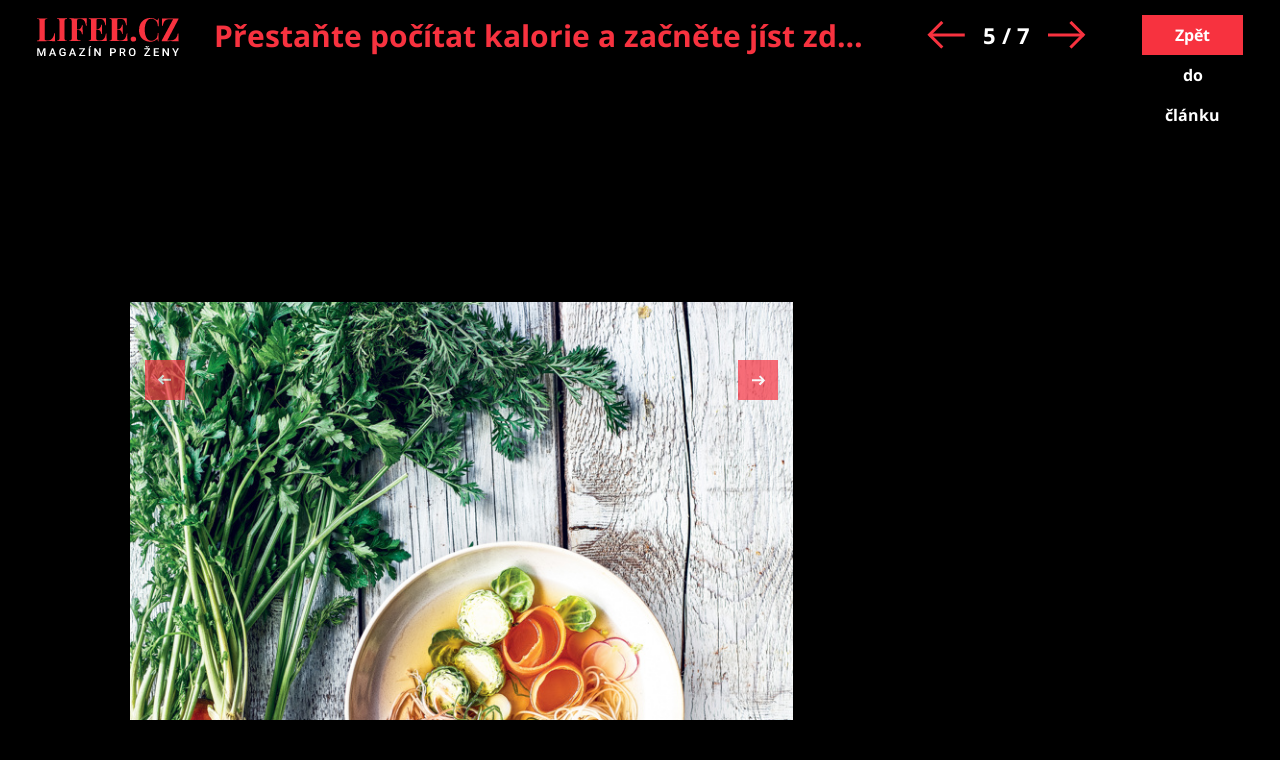

--- FILE ---
content_type: text/html; charset=utf-8
request_url: https://www.lifee.cz/prestante-pocitat-kalorie-a-zacnete-jist-zdrave-vysledky-se-dostavi-88024/galerie/4
body_size: 14988
content:



<!DOCTYPE html>
<html lang="cs">
<head>
    <base href="/" />

    <meta charset="UTF-8"/>
    <meta name="referrer" content="no-referrer-when-downgrade" id="referrer-policy-meta">

    <script>
        window.IsGallery = 1;
        window.IsThirdGalleryPage = 0;
        window.IsCommercialArticle = 0;
    </script>

    <link rel="stylesheet" href="css/lifee.css?v=rXH_Qa9bOx9dy8cal-r27w5_DZh9CUFv42Xov7PB8-w" type="text/css" media="all" />
    <link href="AdminPanel.Client.Lifee.styles.css?v=WYPnqCZBwgO7hYH4Ra6MjAUI-XRqhNKyhM275qCZFlU" rel="stylesheet" />
    <link rel="stylesheet" href="fontawesome/css/fontawesome.min.css"/>
    <link rel="stylesheet" href="fontawesome/css/solid.min.css"/>

    <link rel="preconnect" as="script" href="https://sdk.privacy-center.org/"></link>
    <link rel="preload" as="script" fetchpriority="high" href="https://sdk.privacy-center.org/9a8e2159-3781-4da1-9590-fbf86806f86e/loader.js?target=www.lifee.cz"></link>

    <meta http-equiv="X-UA-Compatible" content="IE=edge"/>
    <meta name="viewport" content="width=device-width, initial-scale=1, user-scalable=yes"/>
    <meta name="google-site-verification" content=""/>
    <meta name="google-adsense-account" content="ca-pub-1414212758682758">

    <link rel="apple-touch-icon" sizes="180x180" href="images/favicon/apple-touch-icon.png"/>
    <link rel="icon" type="image/png" sizes="32x32" href="images/favicon/favicon-32x32.png"/>
    <link rel="icon" type="image/png" sizes="16x16" href="images/favicon/favicon-16x16.png"/>
    <link rel="manifest" href="images/favicon/site.webmanifest"/>
    <link rel="mask-icon" href="images/favicon/safari-pinned-tab.svg" color="#5bbad5"/>
    <link rel="shortcut icon" href="images/favicon/favicon.ico"/>
    <meta name="msapplication-TileColor" content="#ffffff"/>
    <meta name="msapplication-config" content="images/favicon/browserconfig.xml"/>
    <meta name="theme-color" content="#ffffff"/>

    <!-- Google Tag Manager -->
    <script>
        (function (w, d, s, l, i) {
            w[l] = w[l] || [];
            w[l].push({
                'gtm.start': new Date().getTime(),
                event: 'gtm.js'
            });
            var f = d.getElementsByTagName(s)[0],
                j = d.createElement(s),
                dl = l != 'dataLayer' ? '&l=' + l : '';
            j.async = true;
            j.src =
                'https://www.googletagmanager.com/gtm.js?id=' + i + dl;
            f.parentNode.insertBefore(j, f);
        })(window, document, 'script', 'dataLayer', 'GTM-KC7V725');
    </script>
    <!-- End Google Tag Manager -->

    <script type="text/javascript" src="/scripts/functions.js"></script>
    <script>
      (function () {
        const nativeSrcProperty = Object.getOwnPropertyDescriptor(HTMLScriptElement.prototype, 'src');

        Object.defineProperty(HTMLScriptElement.prototype, 'src', {
          get: function () {
            return nativeSrcProperty.get.call(this);
          },

          set: function (value) {
            if (value?.includes('privacy-center.org')) {
              this.fetchPriority = 'high';

              Object.defineProperty(HTMLScriptElement.prototype, 'src', {
                ...nativeSrcProperty
              });
            }

            nativeSrcProperty.set.call(this, value);
          }
        });
      }());
    </script>
    <script>(function(){function i(e){if(!window.frames[e]){if(document.body&&document.body.firstChild){var t=document.body;var n=document.createElement("iframe");n.style.display="none";n.name=e;n.title=e;t.insertBefore(n,t.firstChild)}else{setTimeout(function(){i(e)},5)}}}function e(n,o,r,f,s){function e(e,t,n,i){if(typeof n!=="function"){return}if(!window[o]){window[o]=[]}var a=!1;if(s){a=s(e,i,n)}if(!a){window[o].push({command:e,version:t,callback:n,parameter:i})}}e.stub=!0;e.stubVersion=2;function t(i){if(!window[n]||window[n].stub!==!0){return}if(!i.data){return}var a=typeof i.data==="string";var e;try{e=a?JSON.parse(i.data):i.data}catch(t){return}if(e[r]){var o=e[r];window[n](o.command,o.version,function(e,t){var n={};n[f]={returnValue:e,success:t,callId:o.callId};if(i.source){i.source.postMessage(a?JSON.stringify(n):n,"*")}},o.parameter)}}if(typeof window[n]!=="function"){window[n]=e;if(window.addEventListener){window.addEventListener("message",t,!1)}else{window.attachEvent("onmessage",t)}}}e("__tcfapi","__tcfapiBuffer","__tcfapiCall","__tcfapiReturn");i("__tcfapiLocator")})()</script>
    <script async src="https://sdk.privacy-center.org/9a8e2159-3781-4da1-9590-fbf86806f86e/loader.js?target=www.lifee.cz" id="spcloader" charset="utf-8"></script>
    <script type="text/javascript" src="scripts/cpex.js"></script>

    <script suppress-error="BL9992">

    const burdaAdsConstants = {
        device: {
            desktop: 'desktop',
            mobile: 'mobile'
        },
        traffic: {
            burda: 'burda',
            seznam: 'seznam',
            economia: 'economia'
        }
    }

    function BurdaAdsGetDevice() {
        return burdaAds.getDevice();
    }

    function BurdaAdsIsMobile() {
        return burdaAds.getDevice() === burdaAdsConstants.device.mobile;
    }

    function BurdaAdsGetTrafficType() {
        return burdaAds.getTrafficType();
    }

    function BurdaAdsIsSeznam() {
        return burdaAds.isSeznam();
    }

    function BurdaAdsGetContainerSelector() {
        return `.ui-advert-component--traffic--${burdaAds.getTrafficType()}.ui-advert-component--device--${burdaAds.getDevice()}`;
    }

    function BurdaAdsAddAdvert(element, areaId, type, devices, traffic, width, height, dynamic = false, callback, groupName) {
        if (!areaId) {
            BurdaAdsLogger.error(`AreaId for draw BurdaAd is not defined`);
        }
        if (!type) {
            type = 'none';
        }
        const customAttributes = {};
        const callbacks = {};
        const componentElement = document.createElement('div');
        if (width) {
            componentElement.style.setProperty('--ui-advert-component-width', width);
        }
        if (height) {
            componentElement.style.setProperty('--ui-advert-component-height', height);
        }
        componentElement.classList.add(
            `ui-advert-component--traffic--${traffic}`,
            'ui-advert-component--traffic',
            `ui-advert-component--type--${type}`,
            'ui-advert-component--type'
        );
        devices.forEach(device => componentElement.classList.add(`ui-advert-component--device--${device}`));
        componentElement.classList.add('ui-advert-component--device', 'ui-advert-component');
        componentElement.setAttribute('data-advert-component', '');
        componentElement.setAttribute('data-advert-component-id', areaId);
        componentElement.setAttribute('data-advert-component-group-name', groupName ? groupName : areaId);
        if (type === 'rollband') {
            componentElement.setAttribute('data-advert-container-external-gam-admin', 'rollband')
            customAttributes['data-advert-container-external-gam-admin'] = 'rollband';
        }
        if (element === null) {
            document.currentScript.insertAdjacentElement('beforebegin', componentElement);
        } else {
            element.insertAdjacentElement('afterbegin', componentElement);
        }

        if (typeof burdaAds?.adverts?.add === 'function') { // backward compatibility with BurdaAds versions < v6
            burdaAds.adverts.add({
                element: componentElement,
                areaIds: [areaId],
                customAttributes: customAttributes,
                callbacks: callbacks
            });
        }

        const burdaAdsObject = {
            areaId: areaId
        };
        if (dynamic) {
            burdaAdsObject.groupName = groupName ? groupName : areaId.toString();
            if (callback) {
                callbacks['slotRenderEnded'] = callback;
                burdaAdsObject.callbacks = callbacks;
            }
            burdaAds.addAdvert(burdaAdsObject);
        }
    }

    function BurdaAdsReloadAdvert(element) {
        burdaAds.reloadAdvert(element);
    }

    class BurdaAdsLogger {
        static prefix = '[AdSystem]';

        static log(message) {
            console.log(`%c[${BurdaAdsLogger.prefix}] %c${message}`, 'color: #3498db; font-weight: bold;', 'color: black;');
        }

        static warn(message) {
            console.warn(`%c[${BurdaAdsLogger.prefix}] %c${message}`, 'color: #e67e22; font-weight: bold;', 'color: black;');
        }

        static error(message) {
            console.error(`%c[${BurdaAdsLogger.prefix}] %c${message}`, 'color: #e74c3c; font-weight: bold;', 'color: black;');
        }
    }


</script>

        <script type="text/javascript" src="scripts/seznam-pocitadlo-libi-se.js"></script>

    <!-- Head outlet start -->
    <meta property="burda_ads:content_type" content="gallery">
    <meta name="robots" content="max-snippet:-1, max-image-preview:large, max-video-preview:-1">

    <script suppress-error="BL9992">
        if (typeof dataLayer !== 'undefined') {
            dataLayer.push({
                'event': 'page_view',
                'page': {
                    'type': 'gallery_first',
                    'title': 'Zdravé recepty',
                    'path': window.location.pathname,
                    'location': window.location.href,
                }
            });
        }
    </script><title>Galerie: P&#x159;esta&#x148;te po&#x10D;&#xED;tat kalorie a za&#x10D;n&#x11B;te j&#xED;st zdrav&#x11B;. V&#xFD;sledky se dostav&#xED; &#x2013; fotka 5 &#x2013; Lifee.cz</title>
<meta name="description" content="Kr&#x16F;t&#xED; v&#xFD;var se zeleninou:&#xD;&#xA;&#xD;&#xA;SUROVINY NA V&#xDD;VAR:&#xD;&#xA;1,5 l&#x9;vody&#x9;&#x9;&#xD;&#xA;kru&#x30A;t&#xED; prsa, kr&#x30C;&#xED;dla&#x9;&#x9;&#xD;&#xA;2&#x9;mrkve&#x9;&#x9;&#xD;&#xA;1&#x2044;2&#x9;celeru&#x9;&#x9;&#xD;&#xA;1&#x9;kor&#x30C;enov&#xE1; petr&#x17E;el&#x9;&#x9;&#xD;&#xA;1&#x9;cibule&#x9;&#x9;&#xD;&#xA;1&#x9;petr&#x17E;elov&#xE1; nat&#x30C;&#x9;&#x9;&#xD;&#xA;1&#x9;bobkov&#xFD; list&#x9;&#x9;&#xD;&#xA;5&#x9;kulic&#x30C;ek c&#x30C;ern&#xE9;ho pepr&#x30C;e&#x9;&#x9;&#xD;&#xA;3&#x9;kulic&#x30C;ky nov&#xE9;ho kor&#x30C;en&#xED;&#x9;&#x9;&#xD;&#xA;1&#x9;strou&#x17E;ek c&#x30C;esneku&#x9;&#x9;&#xD;&#xA;1&#x9;sn&#xED;tka tymi&#xE1;nu.&#x9;&#x9;&#xD;&#xA;DO POL&#xC9;VKY:&#xD;&#xA;2&#x9;mrkve&#x9;&#x9;&#xD;&#xA;300 g&#x9;ru&#x30A;&#x17E;ic&#x30C;kov&#xE9; kapusty&#x9;&#x9;&#xD;&#xA;300 g&#x9;nudl&#xED;&#x9;&#x9;&#xD;&#xA;kru&#x30A;t&#xED; maso z v&#xFD;varu&#x9;&#x9;&#xD;&#xA;petr&#x17E;elka&#x9;&#x9;&#xD;&#xA;su&#x30A;l, pepr&#x30C;.&#xD;&#xA;&#xD;&#xA;Postup:&#xD;&#xA;&#xD;&#xA;C&#x30C;&#xE1;sti kru&#x30A;ty, mrkev, celer, petr&#x17E;el a cibuli dejte na plech a pec&#x30C;te 30 minut na 180 &#xB0;C.&#xD;&#xA;&#xD;&#xA;Upec&#x30C;en&#xE9; maso a zeleninu dejte do hrnce a zalijte vodou. Pr&#x30C;idejte ostatn&#xED; ingredience na v&#xFD;var a pr&#x30C;ived&#x30C;te k m&#xED;rn&#xE9;mu varu. Postupne&#x30C; sb&#xED;rejte pe&#x30C;nu, kter&#xE1; se vytvor&#x30C;&#xED;, aby se v&#xFD;var nezakalil. Nepr&#x30C;iklopen&#xE9; var&#x30C;te 5 hodin. Pot&#xE9; sced&#x30C;te.&#xD;&#xA;&#xD;&#xA;Maso nechte vychladnout a oc&#x30C;iste&#x30C;te. Nakr&#xE1;jejte na nudlic&#x30C;ky.&#xD;&#xA;&#xD;&#xA;Ru&#x30A;&#x17E;ic&#x30C;kovou kapustu pokr&#xE1;jejte na pu&#x30A;lky, mrkev na prou&#x17E;ky. Zeleninu vlo&#x17E;te do v&#xFD;varu, pr&#x30C;idejte nudle a kru&#x30A;t&#xED; maso. Kr&#xE1;tce povar&#x30C;te, aby zelenina a nudle zme&#x30C;kly. Na z&#xE1;ve&#x30C;r osolte a opepr&#x30C;ete. &#x2013; fotka 5" /><link rel="canonical" href="https://www.lifee.cz/prestante-pocitat-kalorie-a-zacnete-jist-zdrave-vysledky-se-dostavi-88024/galerie/4" />
        <script type="application/ld&#x2B;json" suppress-error="BL9992">{
  "@context": "https://schema.org",
  "@graph": [
    {
      "@type": "WebSite",
      "@id": "https://www.lifee.cz/#website",
      "url": "https://www.lifee.cz/",
      "name": "Lifee.cz"
    },
    {
      "@type": "ImageObject",
      "contentUrl": "https://media.extra.cz/static/img-lifee/2019/09/kruti-vyvar-se-zeleninou-1600.jpg",
      "url": "https://www.lifee.cz/prestante-pocitat-kalorie-a-zacnete-jist-zdrave-vysledky-se-dostavi-88024/galerie/4",
      "width": 1600,
      "caption": "Krůtí vývar se zeleninou\n\nSUROVINY NA VÝVAR:\n1,5 l\tvody\t\t\nkrůtí prsa, křídla\t\t\n2\tmrkve\t\t\n1⁄2\tceleru\t\t\n1\tkořenová petržel\t\t\n1\tcibule\t\t\n1\tpetrželová nať\t\t\n1\tbobkový list\t\t\n5\tkuliček černého pepře\t\t\n3\tkuličky nového koření\t\t\n1\tstroužek česneku\t\t\n1\tsnítka tymiánu\t\t\nDO POLÉVKY:\n2\tmrkve\t\t\n300 g\trůžičkové kapusty\t\t\n300 g\tnudlí\t\t\nkrůtí maso z vývaru\t\t\npetrželka\t\t\nsůl, pepř\n\nPostup:\n\nČásti krůty, mrkev, celer, petržel a cibuli dejte na plech a pečte 30 minut na 180 °C.\n\nUpečené maso a zeleninu dejte do hrnce a zalijte vodou. Přidejte ostatní ingredience na vývar a přiveďte k mírnému varu. Postupně sbírejte pěnu, která se vytvoří, aby se vývar nezakalil. Nepřiklopené vařte 5 hodin. Poté sceďte.\n\nMaso nechte vychladnout a očistěte. Nakrájejte na nudličky.\n\nRůžičkovou kapustu pokrájejte na půlky, mrkev na proužky. Zeleninu vložte do vývaru, přidejte nudle a krůtí maso. Krátce povařte, aby zelenina a nudle změkly. Na závěr osolte a opepřete.",
      "isPartOf": {
        "@type": "NewsArticle",
        "@id": "https://www.lifee.cz/jidlo/prestante-pocitat-kalorie-a-zacnete-jist-zdrave-vysledky-se-dostavi_88024.html"
      }
    }
  ]
}</script>
        <meta property="og:title" content="Galerie: P&#x159;esta&#x148;te po&#x10D;&#xED;tat kalorie a za&#x10D;n&#x11B;te j&#xED;st zdrav&#x11B;. V&#xFD;sledky se dostav&#xED; &#x2013; fotka 5 &#x2013; Lifee.cz" />
<meta property="og:url" content="https://www.lifee.cz/prestante-pocitat-kalorie-a-zacnete-jist-zdrave-vysledky-se-dostavi-88024/galerie/4" />
<meta property="og:description" content="Kr&#x16F;t&#xED; v&#xFD;var se zeleninou:&#xD;&#xA;&#xD;&#xA;SUROVINY NA V&#xDD;VAR:&#xD;&#xA;1,5 l&#x9;vody&#x9;&#x9;&#xD;&#xA;kru&#x30A;t&#xED; prsa, kr&#x30C;&#xED;dla&#x9;&#x9;&#xD;&#xA;2&#x9;mrkve&#x9;&#x9;&#xD;&#xA;1&#x2044;2&#x9;celeru&#x9;&#x9;&#xD;&#xA;1&#x9;kor&#x30C;enov&#xE1; petr&#x17E;el&#x9;&#x9;&#xD;&#xA;1&#x9;cibule&#x9;&#x9;&#xD;&#xA;1&#x9;petr&#x17E;elov&#xE1; nat&#x30C;&#x9;&#x9;&#xD;&#xA;1&#x9;bobkov&#xFD; list&#x9;&#x9;&#xD;&#xA;5&#x9;kulic&#x30C;ek c&#x30C;ern&#xE9;ho pepr&#x30C;e&#x9;&#x9;&#xD;&#xA;3&#x9;kulic&#x30C;ky nov&#xE9;ho kor&#x30C;en&#xED;&#x9;&#x9;&#xD;&#xA;1&#x9;strou&#x17E;ek c&#x30C;esneku&#x9;&#x9;&#xD;&#xA;1&#x9;sn&#xED;tka tymi&#xE1;nu.&#x9;&#x9;&#xD;&#xA;DO POL&#xC9;VKY:&#xD;&#xA;2&#x9;mrkve&#x9;&#x9;&#xD;&#xA;300 g&#x9;ru&#x30A;&#x17E;ic&#x30C;kov&#xE9; kapusty&#x9;&#x9;&#xD;&#xA;300 g&#x9;nudl&#xED;&#x9;&#x9;&#xD;&#xA;kru&#x30A;t&#xED; maso z v&#xFD;varu&#x9;&#x9;&#xD;&#xA;petr&#x17E;elka&#x9;&#x9;&#xD;&#xA;su&#x30A;l, pepr&#x30C;.&#xD;&#xA;&#xD;&#xA;Postup:&#xD;&#xA;&#xD;&#xA;C&#x30C;&#xE1;sti kru&#x30A;ty, mrkev, celer, petr&#x17E;el a cibuli dejte na plech a pec&#x30C;te 30 minut na 180 &#xB0;C.&#xD;&#xA;&#xD;&#xA;Upec&#x30C;en&#xE9; maso a zeleninu dejte do hrnce a zalijte vodou. Pr&#x30C;idejte ostatn&#xED; ingredience na v&#xFD;var a pr&#x30C;ived&#x30C;te k m&#xED;rn&#xE9;mu varu. Postupne&#x30C; sb&#xED;rejte pe&#x30C;nu, kter&#xE1; se vytvor&#x30C;&#xED;, aby se v&#xFD;var nezakalil. Nepr&#x30C;iklopen&#xE9; var&#x30C;te 5 hodin. Pot&#xE9; sced&#x30C;te.&#xD;&#xA;&#xD;&#xA;Maso nechte vychladnout a oc&#x30C;iste&#x30C;te. Nakr&#xE1;jejte na nudlic&#x30C;ky.&#xD;&#xA;&#xD;&#xA;Ru&#x30A;&#x17E;ic&#x30C;kovou kapustu pokr&#xE1;jejte na pu&#x30A;lky, mrkev na prou&#x17E;ky. Zeleninu vlo&#x17E;te do v&#xFD;varu, pr&#x30C;idejte nudle a kru&#x30A;t&#xED; maso. Kr&#xE1;tce povar&#x30C;te, aby zelenina a nudle zme&#x30C;kly. Na z&#xE1;ve&#x30C;r osolte a opepr&#x30C;ete. &#x2013; fotka 5" />
<meta property="og:image" content="https://media.extra.cz/static/img-lifee/2019/09/kruti-vyvar-se-zeleninou-1600.jpg" />
<meta property="og:locale" content="cs_CZ">
<meta property="og:type" content="website">

<meta property="fb:app_id" content="308114982945996" />
        <script suppress-error="BL9992">
    const initUpScore = function() {
        (function(u,p,s,c,r){u[r]=u[r]||function(p){(u[r].q=u[r].q||[]).push(p)},u[r].ls=1*new Date();
        var a=p.createElement(s),m=p.getElementsByTagName(s)[0];a.async=1;a.src=c;m.parentNode.insertBefore(a,m) })(window,document,'script','//files.upscore.com/async/upScore.js','upScore');

        const options = {
  "config": {
    "domain": "lifee.cz",
    "article": ".gallery-container",
    "track_positions": false
  },
  "data": {
    "section": "jídlo",
    "taxonomy": "",
    "object_id": "article-gallery-130470",
    "pubdate": "2026-01-17T05:15:13\u002B01:00",
    "author": "Petra Járková",
    "object_type": "gallery"
  }
};
        if (Object.keys(options).length > 0) {
            upScore(options);
        }

        const event = {
  "event": "gallery",
  "options": {
    "image": 5
  }
};
        if (Object.keys(event).length > 0) {
            upScore(event);
        }
    }
</script>
    <!-- Head outlet end -->

    <!-- Burda Ads start -->
    <script>
        window.burdaAds = window.burdaAds || {queue: []};
        window.burdaAds.hasR2B2 = true;
    </script>
    <link rel="stylesheet" media="all" href="https://ads.burdadigital.cz/sites/default/files/public/burda_ads/prod/dist/lifee/v6/burda-ads.css?version=c5a6c7"/>
    <link rel="stylesheet" media="all" href="/css/burda-ads.css?v=Ufm9J_22d1APTCSmA9YrCo2r2Ts5Eotmx5_C9lVCQFw" />
    <script src="https://ads.burdadigital.cz/sites/default/files/public/json/lifee/burda-ads--config.js"></script>
    <script src="https://ads.burdadigital.cz/sites/default/files/public/burda_ads/prod/dist/lifee/v6/burda-ads--critical.js?version=33fb29"></script>
    <script src="https://ads.burdadigital.cz/sites/default/files/public/burda_ads/prod/dist/lifee/v6/burda-ads.js?version=d54d9c" async></script>
    <script src="//securepubads.g.doubleclick.net/tag/js/gpt.js" async></script>
    <script src="//cdn.performax.cz/yi/adsbypx/px_autoads.js" async></script>
    <link rel="preload" as="script" fetchpriority="low" href="https://micro.rubiconproject.com/prebid/dynamic/26636.js">
    <!-- Burda Ads end -->

    <!-- UpScore initialization -->
    <script>
        document.addEventListener("DOMContentLoaded", function () {
            if (window.didomiConsentsStatus['analytics']) {
                if (typeof initUpScore === "function") {
                    initUpScore();
                    console.log('[Lifee.cz] UpScore initialized');
                }
            }
        });
    </script>

    <script>
        if (BurdaAdsIsSeznam()) {
            const seznamScript = document.createElement("script");
            seznamScript.src = "/scripts/seznam.js";
            seznamScript.type = "application/javascript";
            seznamScript.async = false;
            document.getElementsByTagName('head')[0].appendChild(seznamScript);
        }
    </script>

    <script>
        const script = document.createElement('script');
        script.async = true;
        if (!BurdaAdsIsSeznam()) {
            script.src = '//pahtdz.tech/c/lifee.cz.js';
        }
        document.head.appendChild(script);
    </script>

    <!-- SpeedCurve -->
    <script>LUX=function(){function n(){return Date.now?Date.now():+new Date}var r,e=n(),t=window.performance||{},a=t.timing||{navigationStart:(null===(r=window.LUX)||void 0===r?void 0:r.ns)||e};function o(){return t.now?(r=t.now(),Math.floor(r)):n()-a.navigationStart;var r}(LUX=window.LUX||{}).ac=[],LUX.addData=function(n,r){return LUX.cmd(["addData",n,r])},LUX.cmd=function(n){return LUX.ac.push(n)},LUX.getDebug=function(){return[[e,0,[]]]},LUX.init=function(){return LUX.cmd(["init"])},LUX.mark=function(){for(var n=[],r=0;r<arguments.length;r++)n[r]=arguments[r];if(t.mark)return t.mark.apply(t,n);var e=n[0],a=n[1]||{};void 0===a.startTime&&(a.startTime=o());LUX.cmd(["mark",e,a])},LUX.markLoadTime=function(){return LUX.cmd(["markLoadTime",o()])},LUX.measure=function(){for(var n=[],r=0;r<arguments.length;r++)n[r]=arguments[r];if(t.measure)return t.measure.apply(t,n);var e,a=n[0],i=n[1],u=n[2];e="object"==typeof i?n[1]:{start:i,end:u};e.duration||e.end||(e.end=o());LUX.cmd(["measure",a,e])},LUX.send=function(){return LUX.cmd(["send"])},LUX.ns=e;var i=LUX;if(window.LUX_ae=[],window.addEventListener("error",(function(n){window.LUX_ae.push(n)})),window.LUX_al=[],"function"==typeof PerformanceObserver&&"function"==typeof PerformanceLongTaskTiming){var u=new PerformanceObserver((function(n){for(var r=n.getEntries(),e=0;e<r.length;e++)window.LUX_al.push(r[e])}));try{u.observe({type:"longtask"})}catch(n){}}return i}();</script>
    <script>LUX.samplerate = 2;</script>
    <script>
        function loadLuxScript() {
            const luxScript = document.createElement('script');
            luxScript.src = "https://cdn.speedcurve.com/js/lux.js?id=706969200";
            luxScript.async = true;
            luxScript.crossOrigin = "anonymous";
            document.head.appendChild(luxScript);
        }

        if (window.didomiConsentsStatus && window.didomiConsentsStatus['analytics']) {
            loadLuxScript();
        } else {
            window.didomiEventListeners.push({
                event: "consent.changed",
                listener: function () {
                    if (window.didomiConsentsStatus && window.didomiConsentsStatus['analytics']) {
                        loadLuxScript();
                    }
                }
            });
        }
    </script>
</head>
<body class="ui-page ui-page--lifee irongallery-template-default single single-irongallery gallery traffic-organic">

<style>
    .fb-comments {
        width: 100%;
    }
</style>
<div id="fb-root"></div>

<!-- Google Tag Manager (noscript) -->
<noscript>
    <iframe src="https://www.googletagmanager.com/ns.html?id=GTM-KC7V725" height="0" width="0"
            style="display:none;visibility:hidden">
    </iframe>
</noscript>
<!-- End Google Tag Manager (noscript) -->

<script type="text/javascript" src="scripts/gemius.js"></script>

<!-- Facebook Pixel Code -->
<script>
    if (window.didomiConsentsStatus['analytics'] && window.didomiConsentsStatus['personalizedads']) {
        !function (f, b, e, v, n, t, s) {
            if (f.fbq) return;
            n = f.fbq = function () {
                n.callMethod ?
                    n.callMethod.apply(n, arguments) : n.queue.push(arguments)
            };
            if (!f._fbq) f._fbq = n;
            n.push = n;
            n.loaded = !0;
            n.version = '2.0';
            n.queue = [];
            t = b.createElement(e);
            t.async = !0;
            t.src = v;
            s = b.getElementsByTagName(e)[0];
            s.parentNode.insertBefore(t, s)
        }(window, document, 'script', 'https://connect.facebook.net/en_US/fbevents.js');

        fbq('init', '177832552882678');
        fbq('track', 'PageView');

        console.log('[Lifee.cz] Facebook Event Tracking has cookie consent.');
    } else {
        console.log('[Lifee.cz] Facebook Event missing consent.');
    }
</script>
<!-- End Facebook Pixel Code -->

<div class="single-irongallery-desktop branding-wrapper"><header class="gallery-header "><div class="logo"><a href="https://www.lifee.cz/"><img src="/images/logo-v2-gallery.svg" width="139" height="24" alt="Lifee.cz logo"></a></div><div class="desktop-title"><a href="https://www.lifee.cz/prestante-pocitat-kalorie-a-zacnete-jist-zdrave-vysledky-se-dostavi-88024/galerie/3" class="prev-image ad "><img src="/images/gallery-arrow.png" width="38" height="28" alt="Předchozí"></a>
            <h1><a href="/jidlo/prestante-pocitat-kalorie-a-zacnete-jist-zdrave-vysledky-se-dostavi_88024.html" title="P&#x159;esta&#x148;te po&#x10D;&#xED;tat kalorie a za&#x10D;n&#x11B;te j&#xED;st zdrav&#x11B;. V&#xFD;sledky se dostav&#xED;">P&#x159;esta&#x148;te po&#x10D;&#xED;tat kalorie a za&#x10D;n&#x11B;te j&#xED;st zdrav&#x11B;. V&#xFD;sledky se dostav&#xED;</a></h1>
            <a href="https://www.lifee.cz/prestante-pocitat-kalorie-a-zacnete-jist-zdrave-vysledky-se-dostavi-88024/galerie/5" class="next-image "><img src="/images/gallery-arrow-next.png" width="38" height="28" alt="Další"></a></div><div class="navigation"><a href="https://www.lifee.cz/prestante-pocitat-kalorie-a-zacnete-jist-zdrave-vysledky-se-dostavi-88024/galerie/3" class="prev-image ad "><img src="/images/gallery-arrow.png" width="38" height="28" alt="Předchozí"></a>
        <span>5 / 7</span>
        <a href="https://www.lifee.cz/prestante-pocitat-kalorie-a-zacnete-jist-zdrave-vysledky-se-dostavi-88024/galerie/5" class="next-image "><img src="/images/gallery-arrow-next.png" width="38" height="28" alt="Další"></a></div>
    <div class="close"><a href="https://www.lifee.cz/jidlo/prestante-pocitat-kalorie-a-zacnete-jist-zdrave-vysledky-se-dostavi_88024.html" role="button" title="Zp&#x11B;t do &#x10D;l&#xE1;nku">
            Zpět do článku
        </a></div></header><div class="gallery-header-mobile-title"><a href="https://www.lifee.cz/prestante-pocitat-kalorie-a-zacnete-jist-zdrave-vysledky-se-dostavi-88024/galerie/3" class="prev-image ad "><img src="/images/gallery-arrow.png" width="38" height="28" alt="Předchozí"></a>
        <h1><a href="/jidlo/prestante-pocitat-kalorie-a-zacnete-jist-zdrave-vysledky-se-dostavi_88024.html" title="P&#x159;esta&#x148;te po&#x10D;&#xED;tat kalorie a za&#x10D;n&#x11B;te j&#xED;st zdrav&#x11B;. V&#xFD;sledky se dostav&#xED;">P&#x159;esta&#x148;te po&#x10D;&#xED;tat kalorie a za&#x10D;n&#x11B;te j&#xED;st zdrav&#x11B;. V&#xFD;sledky se dostav&#xED;</a></h1>
        <a href="https://www.lifee.cz/prestante-pocitat-kalorie-a-zacnete-jist-zdrave-vysledky-se-dostavi-88024/galerie/5" class="next-image "><img src="/images/gallery-arrow-next.png" width="38" height="28" alt="Další"></a></div><div class="leaderboard-1-wrapper"><div data-advert-component data-advert-component-loading="eager" class="ui-advert-component ui-advert-component--type--leaderboard ui-advert-component--type ui-advert-component--traffic--burda ui-advert-component--traffic--seznam ui-advert-component--traffic--economia ui-advert-component--traffic ui-advert-component--device--desktop ui-advert-component--device"><script>
        burdaAds.adverts.add({
            element: document.currentScript.parentElement,
            areaIds: [10326,10531,10446],
            customAttributes: {},
            callbacks: {
            }
        });
    </script></div></div><div class="container-fluid main-container"><main class="gallery-container"><div class="content-container"><div class="image-container"><div class="image"><div class="navigation-wrapper"><div class="navigation "><a href="https://www.lifee.cz/prestante-pocitat-kalorie-a-zacnete-jist-zdrave-vysledky-se-dostavi-88024/galerie/3" id="previous-link" class="prev-image ad ">
                    Předchozí obrázek
                </a>
                <a href="https://www.lifee.cz/prestante-pocitat-kalorie-a-zacnete-jist-zdrave-vysledky-se-dostavi-88024/galerie/5" id="next-link" class="next-image ">
                    Následující obrázek
                </a></div></div>
        <div class="ad-container"></div><picture data-picture><source srcset="https://media.extra.cz/static/img-lifee/2019/09/kruti-vyvar-se-zeleninou-690.jpg" type="image/jpeg" /><img src="https://media.extra.cz/static/img-lifee/2019/09/kruti-vyvar-se-zeleninou-690.jpg" data-fallback="https://media.extra.cz/static/img-lifee/2019/09/kruti-vyvar-se-zeleninou-690.jpg" loading="eager" class="" style="" width="auto" height="auto" title="" alt="Kr&#x16F;t&#xED; v&#xFD;var se zeleninou:&#xD;&#xA;&#xD;&#xA;SUROVINY NA V&#xDD;VAR:&#xD;&#xA;1,5 l&#x9;vody&#x9;&#x9;&#xD;&#xA;kru&#x30A;t&#xED; prsa, kr&#x30C;&#xED;dla&#x9;&#x9;&#xD;&#xA;2&#x9;mrkve&#x9;&#x9;&#xD;&#xA;1&#x2044;2&#x9;celeru&#x9;&#x9;&#xD;&#xA;1&#x9;kor&#x30C;enov&#xE1; petr&#x17E;el&#x9;&#x9;&#xD;&#xA;1&#x9;cibule&#x9;&#x9;&#xD;&#xA;1&#x9;petr&#x17E;elov&#xE1; nat&#x30C;&#x9;&#x9;&#xD;&#xA;1&#x9;bobkov&#xFD; list&#x9;&#x9;&#xD;&#xA;5&#x9;kulic&#x30C;ek c&#x30C;ern&#xE9;ho pepr&#x30C;e&#x9;&#x9;&#xD;&#xA;3&#x9;kulic&#x30C;ky nov&#xE9;ho kor&#x30C;en&#xED;&#x9;&#x9;&#xD;&#xA;1&#x9;strou&#x17E;ek c&#x30C;esneku&#x9;&#x9;&#xD;&#xA;1&#x9;sn&#xED;tka tymi&#xE1;nu.&#x9;&#x9;&#xD;&#xA;DO POL&#xC9;VKY:&#xD;&#xA;2&#x9;mrkve&#x9;&#x9;&#xD;&#xA;300 g&#x9;ru&#x30A;&#x17E;ic&#x30C;kov&#xE9; kapusty&#x9;&#x9;&#xD;&#xA;300 g&#x9;nudl&#xED;&#x9;&#x9;&#xD;&#xA;kru&#x30A;t&#xED; maso z v&#xFD;varu&#x9;&#x9;&#xD;&#xA;petr&#x17E;elka&#x9;&#x9;&#xD;&#xA;su&#x30A;l, pepr&#x30C;.&#xD;&#xA;&#xD;&#xA;Postup:&#xD;&#xA;&#xD;&#xA;C&#x30C;&#xE1;sti kru&#x30A;ty, mrkev, celer, petr&#x17E;el a cibuli dejte na plech a pec&#x30C;te 30 minut na 180 &#xB0;C.&#xD;&#xA;&#xD;&#xA;Upec&#x30C;en&#xE9; maso a zeleninu dejte do hrnce a zalijte vodou. Pr&#x30C;idejte ostatn&#xED; ingredience na v&#xFD;var a pr&#x30C;ived&#x30C;te k m&#xED;rn&#xE9;mu varu. Postupne&#x30C; sb&#xED;rejte pe&#x30C;nu, kter&#xE1; se vytvor&#x30C;&#xED;, aby se v&#xFD;var nezakalil. Nepr&#x30C;iklopen&#xE9; var&#x30C;te 5 hodin. Pot&#xE9; sced&#x30C;te.&#xD;&#xA;&#xD;&#xA;Maso nechte vychladnout a oc&#x30C;iste&#x30C;te. Nakr&#xE1;jejte na nudlic&#x30C;ky.&#xD;&#xA;&#xD;&#xA;Ru&#x30A;&#x17E;ic&#x30C;kovou kapustu pokr&#xE1;jejte na pu&#x30A;lky, mrkev na prou&#x17E;ky. Zeleninu vlo&#x17E;te do v&#xFD;varu, pr&#x30C;idejte nudle a kru&#x30A;t&#xED; maso. Kr&#xE1;tce povar&#x30C;te, aby zelenina a nudle zme&#x30C;kly. Na z&#xE1;ve&#x30C;r osolte a opepr&#x30C;ete." /></picture></div><span class="image-description">Kr&#x16F;t&#xED; v&#xFD;var se zeleninou:&#xD;&#xA;&#xD;&#xA;SUROVINY NA V&#xDD;VAR:&#xD;&#xA;1,5 l&#x9;vody&#x9;&#x9;&#xD;&#xA;kru&#x30A;t&#xED; prsa, kr&#x30C;&#xED;dla&#x9;&#x9;&#xD;&#xA;2&#x9;mrkve&#x9;&#x9;&#xD;&#xA;1&#x2044;2&#x9;celeru&#x9;&#x9;&#xD;&#xA;1&#x9;kor&#x30C;enov&#xE1; petr&#x17E;el&#x9;&#x9;&#xD;&#xA;1&#x9;cibule&#x9;&#x9;&#xD;&#xA;1&#x9;petr&#x17E;elov&#xE1; nat&#x30C;&#x9;&#x9;&#xD;&#xA;1&#x9;bobkov&#xFD; list&#x9;&#x9;&#xD;&#xA;5&#x9;kulic&#x30C;ek c&#x30C;ern&#xE9;ho pepr&#x30C;e&#x9;&#x9;&#xD;&#xA;3&#x9;kulic&#x30C;ky nov&#xE9;ho kor&#x30C;en&#xED;&#x9;&#x9;&#xD;&#xA;1&#x9;strou&#x17E;ek c&#x30C;esneku&#x9;&#x9;&#xD;&#xA;1&#x9;sn&#xED;tka tymi&#xE1;nu.&#x9;&#x9;&#xD;&#xA;DO POL&#xC9;VKY:&#xD;&#xA;2&#x9;mrkve&#x9;&#x9;&#xD;&#xA;300 g&#x9;ru&#x30A;&#x17E;ic&#x30C;kov&#xE9; kapusty&#x9;&#x9;&#xD;&#xA;300 g&#x9;nudl&#xED;&#x9;&#x9;&#xD;&#xA;kru&#x30A;t&#xED; maso z v&#xFD;varu&#x9;&#x9;&#xD;&#xA;petr&#x17E;elka&#x9;&#x9;&#xD;&#xA;su&#x30A;l, pepr&#x30C;.&#xD;&#xA;&#xD;&#xA;Postup:&#xD;&#xA;&#xD;&#xA;C&#x30C;&#xE1;sti kru&#x30A;ty, mrkev, celer, petr&#x17E;el a cibuli dejte na plech a pec&#x30C;te 30 minut na 180 &#xB0;C.&#xD;&#xA;&#xD;&#xA;Upec&#x30C;en&#xE9; maso a zeleninu dejte do hrnce a zalijte vodou. Pr&#x30C;idejte ostatn&#xED; ingredience na v&#xFD;var a pr&#x30C;ived&#x30C;te k m&#xED;rn&#xE9;mu varu. Postupne&#x30C; sb&#xED;rejte pe&#x30C;nu, kter&#xE1; se vytvor&#x30C;&#xED;, aby se v&#xFD;var nezakalil. Nepr&#x30C;iklopen&#xE9; var&#x30C;te 5 hodin. Pot&#xE9; sced&#x30C;te.&#xD;&#xA;&#xD;&#xA;Maso nechte vychladnout a oc&#x30C;iste&#x30C;te. Nakr&#xE1;jejte na nudlic&#x30C;ky.&#xD;&#xA;&#xD;&#xA;Ru&#x30A;&#x17E;ic&#x30C;kovou kapustu pokr&#xE1;jejte na pu&#x30A;lky, mrkev na prou&#x17E;ky. Zeleninu vlo&#x17E;te do v&#xFD;varu, pr&#x30C;idejte nudle a kru&#x30A;t&#xED; maso. Kr&#xE1;tce povar&#x30C;te, aby zelenina a nudle zme&#x30C;kly. Na z&#xE1;ve&#x30C;r osolte a opepr&#x30C;ete.</span><span class="image-source">
            Zdroj: Albert</span></div>
<script suppress-error="BL9992">
    const Swipe = (function () {
        function Swipe(element) {
            this.xDown = null;
            this.yDown = null;
            this.element = typeof element === 'string' ? document.querySelector(element) : element;
            this.threshold = 30; // Define a threshold for swipe detection

            // Bind touchstart event
            this.element.addEventListener('touchstart', function (evt) {
                this.xDown = evt.touches[0].clientX;
                this.yDown = evt.touches[0].clientY;
            }.bind(this), false);
        }

        Swipe.prototype.onLeft = function (callback) {
            this.onLeftCallback = callback;
            return this;
        };
        Swipe.prototype.onRight = function (callback) {
            this.onRightCallback = callback;
            return this;
        };
        Swipe.prototype.onUp = function (callback) {
            this.onUpCallback = callback;
            return this;
        };
        Swipe.prototype.onDown = function (callback) {
            this.onDownCallback = callback;
            return this;
        };

        Swipe.prototype.handleTouchEnd = function (evt) {
            if (!this.xDown || !this.yDown) {
                return;
            }

            var xUp = evt.changedTouches[0].clientX;
            var yUp = evt.changedTouches[0].clientY;
            var xDiff = this.xDown - xUp;
            var yDiff = this.yDown - yUp;

            if (Math.abs(xDiff) > Math.abs(yDiff)) { // Detect horizontal swipe
                if (Math.abs(xDiff) > this.threshold) { // Check if swipe is more than the threshold
                    if (xDiff > 0) {
                        typeof this.onLeftCallback === "function" && this.onLeftCallback();
                    } else {
                        typeof this.onRightCallback === "function" && this.onRightCallback();
                    }
                }
            } else { // Detect vertical swipe
                if (Math.abs(yDiff) > this.threshold) { // Check if swipe is more than the threshold
                    if (yDiff > 0) {
                        typeof this.onUpCallback === "function" && this.onUpCallback();
                    } else {
                        typeof this.onDownCallback === "function" && this.onDownCallback();
                    }
                }
            }

            // Reset values
            this.xDown = null;
            this.yDown = null;
        };

        Swipe.prototype.run = function () {
            this.element.addEventListener('touchend', function (evt) {
                this.handleTouchEnd(evt);
            }.bind(this), false);
        };

        return Swipe;
    }());

</script>
<script>
    document.addEventListener('DOMContentLoaded', function () {
        const swiper = new Swipe('.image-container .image');
        swiper.onLeft(function() {
            const elm = document.getElementById('next-link');
            if(elm) {
                elm.click();
            }
        });
        swiper.onRight(function() {
            const elm = document.getElementById('previous-link');
            if(elm) {
                elm.click();
            }
        });
        swiper.run();
    });
</script>
                <div class="sidebar"><div class="halfpage-gallery-wrapper  "><div data-advert-component data-advert-component-loading="eager" class="ui-advert-component ui-advert-component--type--halfpage ui-advert-component--type ui-advert-component--traffic--burda ui-advert-component--traffic--seznam ui-advert-component--traffic--economia ui-advert-component--traffic ui-advert-component--device--desktop ui-advert-component--device"><script>
        burdaAds.adverts.add({
            element: document.currentScript.parentElement,
            areaIds: [10329,10534,10449],
            customAttributes: {},
            callbacks: {
            }
        });
    </script></div></div></div></div></main></div></div><div data-advert-component data-advert-component-loading="eager" class="ui-advert-component ui-advert-component--type--out-of-page ui-advert-component--type ui-advert-component--traffic--burda ui-advert-component--traffic--seznam ui-advert-component--traffic--economia ui-advert-component--traffic ui-advert-component--device--mobile ui-advert-component--device"><script>
        burdaAds.adverts.add({
            element: document.currentScript.parentElement,
            areaIds: [10330,10535,10450],
            customAttributes: {},
            callbacks: {
            }
        });
    </script></div>
        <div data-advert-component data-advert-component-loading="eager" class="ui-advert-component ui-advert-component--type--rollband ui-advert-component--type ui-advert-component--traffic--burda ui-advert-component--traffic--seznam ui-advert-component--traffic--economia ui-advert-component--traffic ui-advert-component--device--desktop ui-advert-component--device"><script>
        burdaAds.adverts.add({
            element: document.currentScript.parentElement,
            areaIds: [10331,10536,10451],
            customAttributes: {"data-advert-container-external-gam-admin":"rollband"},
            callbacks: {
            }
        });
    </script></div>
            


<script>
    function isSeznam() {
        return BurdaAdsIsSeznam();
    }

    function hasMiniplayer() {
        return !!document.querySelector('.extra-miniplayer')
    }

    function playerJsEnabled() {
        return !isSeznam() || hasMiniplayer()
    }

    function seznamPlayerEnabled() {
        return isSeznam();
    }

    function playerClassesWhitelistCallback() {
        return isSeznam() ? ["miniplayer"] : []
    }

    function playerClassesBlacklistCallback() {
        return [];
    }

    function seznamPlayerClassesWhitelistCallback() {
        return [];
    }

    function seznamPlayerClassesBlacklistCallback() {
        return ["miniplayer"]
    }
</script>

<script type="text/javascript" src="scripts/vendor/jquery.js"></script>
<script type="text/javascript" src="scripts/vendor/arrive.min.js"></script>
<script type="text/javascript" src="scripts/vendor/sticky.min.js"></script>
<script>
    function removeFacebookButtons() {
        document.addEventListener("DOMContentLoaded", function () {
            var fbShareButton = document.querySelector('.fb-share-button');
            if (fbShareButton) {
                fbShareButton.parentNode.removeChild(fbShareButton);
            }
        });

        if (!(window.didomiConsentsStatus['eom'] && window.didomiConsentsStatus['seznam'])) {
            document.addEventListener("DOMContentLoaded", function () {
                var discussButton = document.querySelector('.bottom-buttons a.discuss');
                if (discussButton) {
                    discussButton.parentNode.removeChild(discussButton);
                }

            });
        }
    }
</script>
    <script type="text/javascript" src="scripts/facebook-sdk.js"></script>
<script type="text/javascript" src='scripts/main.js'></script>
<script suppress-error="BL9992">
	const notFoundError = 'ERROR: Not found';
	const getSearchParams = new URLSearchParams(window.location.search);
	if (true || (getSearchParams.has('imaEnabled') && getSearchParams.get('imaEnabled') === 'true')) {
		const imaScript = document.createElement('script');
		imaScript.src = 'https://imasdk.googleapis.com/js/sdkloader/ima3.js';
		imaScript.async = false;
		document.head.appendChild(imaScript);
	}

	const PlayerVasts = {
		seznamPassbackPreroll: 'vast10703',
		seznamPassbackMidroll: 'vast10704',
		// primary prerolls
		primaryPreroll11Vast: 'vast11091',
		primaryPreroll12Vast: 'vast11438',
		primaryPreroll21Vast: 'vast11092',
		primaryPreroll22Vast: 'vast11439',
		primaryPreroll31Vast: 'vast11093',
		primaryPreroll32Vast: 'vast11440',
		// primary midrolls test
		primaryPreroll11TestVast: 'vast11094',
		primaryPreroll12TestVast: 'vast11441',
		primaryPreroll21TestVast: 'vast11095',
		primaryPreroll22TestVast: 'vast11442',
		primaryPreroll31TestVast: 'vast11096',
		primaryPreroll32TestVast: 'vast11443',
		// primary midrolls
		primaryMidroll11Vast: 'vast11097',
		primaryMidroll12Vast: 'vast11447',
		primaryMidroll21Vast: 'vast11431',
		primaryMidroll22Vast: 'vast11448',
		primaryMidroll31Vast: 'vast11432',
		primaryMidroll32Vast: 'vast11449',
		// asset prerolls
		assetPreroll11Vast: 'vast11106',
		assetPreroll12Vast: 'vast11450',
		assetPreroll21Vast: 'vast11107',
		assetPreroll22Vast: 'vast11451',
		assetPreroll31Vast: 'vast11108',
		assetPreroll32Vast: 'vast11452',
		// asset midrolls
		assetMidroll11Vast: 'vast11109',
		assetMidroll12Vast: 'vast11453',
		assetMidroll21Vast: 'vast11433',
		assetMidroll22Vast: 'vast11454',
		assetMidroll31Vast: 'vast11435',
		assetMidroll32Vast: 'vast11455',
		// end prerolls
		endPreroll11Vast: 'vast11112',
		endPreroll12Vast: 'vast11456',
		endPreroll21Vast: 'vast11113',
		endPreroll22Vast: 'vast11457',
		endPreroll31Vast: 'vast11114',
		endPreroll32Vast: 'vast11458',
		// end midrolls
		endMidroll11Vast: 'vast11115',
		endMidroll12Vast: 'vast11459',
		endMidroll21Vast: 'vast11436',
		endMidroll22Vast: 'vast11460',
		endMidroll31Vast: 'vast11437',
		endMidroll32Vast: 'vast11461',
	};

	const PlayerData = {
		VideoId: 'data-video',
		Muted: 'data-muted',
		Autoplay: 'data-autoplay',
		Duration: 'data-duration',
		PlayerLocation: 'data-player-location',
		Category: 'data-category',
		Test: 'data-test',
		Series: 'data-series'
	}

	const playerClassesWhitelist = playerClassesWhitelistCallback();
	const playerClassesBlacklist = playerClassesBlacklistCallback();
	let playerClasses = ['standard-player','intro-player','article-player','articleend-player','articleend-seznam-player','miniplayer'];
	if (playerClassesWhitelist.length > 0) {
		playerClasses = playerClasses.filter(c => playerClassesWhitelist.includes(c));
	}
	if (playerClassesBlacklist.length > 0) {
		playerClasses = playerClasses.filter(c => !playerClassesBlacklist.includes(c));
	}
	const jsPlayers = new Map();
	playerClasses.map(playerClass => {
		const videosByClass = document.getElementsByClassName(playerClass);

		Array.prototype.filter.call(
			videosByClass,
			(video) => {
				if (video.id === '') {
					video.id = video.getAttribute(PlayerData.VideoId);
				}
				jsPlayers.set(video.id, {
					element: video,
					instance: null,
					gemiusInstance: null,
					netmonitorData: null,
					playsAd: false,
					additionalParameters: null,
					randomId: getRandomId(),
					assetDetailsSent: false,
					programInitialized: false
				});
			}
		);
	});

	function getRandomId() {
		const length = 32;
		const chars = '0123456789abcdefghijklmnopqrstuvwxyzABCDEFGHIJKLMNOPQRSTUVWXYZ';
		let result = '';
		for (let i = length; i > 0; --i) result += chars[Math.floor(Math.random() * chars.length)];
		return result;
	}

	/* Gemius NetMonitor */
	if (jsPlayers.size > 0 && checkCallback()) {
		/* 2.1 */
		function gemius_player_pending(obj, fun) {
			obj[fun] = obj[fun] || function () {
				var x = window['gemius_player_data'] = window['gemius_player_data'] || [];
				x[x.length] = [this, fun, arguments];
			};
		};
		gemius_player_pending(window, "GemiusPlayer");
		gemius_player_pending(GemiusPlayer.prototype, "newProgram");
		gemius_player_pending(GemiusPlayer.prototype, "newAd");
		gemius_player_pending(GemiusPlayer.prototype, "adEvent");
		gemius_player_pending(GemiusPlayer.prototype, "programEvent");
		(function (d, t) {
			try {
				var gt = d.createElement(t), s = d.getElementsByTagName(t)[0],
					l = 'http' + ((location.protocol == 'https:') ? 's' : '');
				gt.setAttribute('async', 'async');
				gt.setAttribute('defer', 'defer');
				gt.src = l + '://spir.hit.gemius.pl/gplayer.js';
				s.parentNode.insertBefore(gt, s);
			} catch (e) {
			}
		})(document, 'script');

		function getPlayerOffset(id) {
			return Math.round(jsPlayers.get(id).instance.api('time'));
		}

		function sendAssetDetails(id) {
			var p = jsPlayers.get(id);
			if (!p || !p.gemiusInstance || !p.netmonitorData) return;
			var gId = p.randomId;
			var gp = p.gemiusInstance;

			var visibility = p.instance.api("visibility");
			var details = {
				'programName': p.netmonitorData.programName,
				'programDuration': p.netmonitorData.programDuration,
				'programType': 'video',
				'playerProvider': p.netmonitorData.player,
				'pageType': p.netmonitorData.pageType,
				'adProvider': p.netmonitorData.adProvider,
				'trafficSource': p.netmonitorData.trafficSource,
				'playerLocation': p.netmonitorData.playerLocation,
				'videoIndex': p.netmonitorData.videoIndex,
				'visibility': visibility >= 50 ? 1 : 0,
				'nextVideoType': 'related',
				'series': p.netmonitorData.series ?? ''
			};
			if (p.netmonitorData.SCTY) {
				details['_SCTY'] = p.netmonitorData.SCTY;
				details['projectName'] = p.netmonitorData.SCTY;
			} else {
				details['projectName'] = notFoundError;
			}

			gp.setVideoObject(document.getElementById(id));

			if (!p.programInitialized) {
				gp.newProgram(gId, details);
				p.programInitialized = true;
			}

			if (!p.assetDetailsSent) {
				gp.programEvent(gId, 0, "assetDetails", {
					'videoIndex': details.videoIndex,
					'visibility': details.visibility
				});
				p.assetDetailsSent = true;
			}
		}

		function gemiusPlayerEvents(event, id, data) {
			if (!jsPlayers.get(id) || !jsPlayers.get(id).gemiusInstance || !jsPlayers.get(id).instance) return;

			var gemiusPlayerId = jsPlayers.get(id).randomId;
			var gemiusPlayer = jsPlayers.get(id).gemiusInstance;
			var netmonitorData = jsPlayers.get(id).netmonitorData;
			const visibility = jsPlayers.get(id).instance.api("visibility");
			var additionalParameters = {
				'videoIndex': netmonitorData.videoIndex,
				'visibility': visibility >= 50 ? 1 : 0,
			}
			const offset = getPlayerOffset(id);
			gemiusPlayer.setVideoObject(document.getElementById(id));
			if (event === 'init') {
				/* 2.3 */
			} else if (event === 'start') {
				/* 2.4.1 */
				sendAssetDetails(id);
				window.dataLayer.push(
					{
						'event': 'video_content_start',
						'video': {
							'name': netmonitorData.programName,
							'location': netmonitorData.playerLocation
						}
					}
				);
			} else if (event === 'vast_load') {
				/* 2.4.2 */
			} else if (event === 'vast_start') {
				/* 2.5.1 */
				gemiusPlayer.newAd(netmonitorData.adProvider);
				gemiusPlayer.programEvent(gemiusPlayerId, offset, "break");
				gemiusPlayer.adEvent(gemiusPlayerId, netmonitorData.adProvider, offset, "play");
				jsPlayers.get(id).playsAd = true;
				window.dataLayer.push(
					{
						'event': 'video_vast_start',
						'video': {
							'name': netmonitorData.programName,
							'location': netmonitorData.playerLocation
						}
					}
				);
			} else if (event === 'play') {
				/* 2.5.1 */
				gemiusPlayer.programEvent(gemiusPlayerId, offset, "play", additionalParameters);
				window.dataLayer.push(
					{
						'event': 'video_play',
						'video': {
							'name': netmonitorData.programName,
							'location': netmonitorData.playerLocation
						}
					}
				);
			} else if (event === 'pause') {
				/* 2.5.3 */
				gemiusPlayer.programEvent(gemiusPlayerId, offset, "pause", additionalParameters);
			} else if (event === 'buffering') {
				/* 2.5.4 */
				//gemiusPlayer.programEvent(gemiusPlayerId, offset, "buffer", additionalParameters);
			} else if (event === 'seek') {
				/* 2.5.6 */
				gemiusPlayer.programEvent(gemiusPlayerId, offset, "seek", additionalParameters);
			} else if (event === 'vast_complete') {
				/* 2.5.7 */
				gemiusPlayer.adEvent(gemiusPlayerId, netmonitorData.adProvider, offset, "complete");
				jsPlayers.get(id).playsAd = false;
				window.dataLayer.push(
					{
						'event': 'video_vast_complete',
						'video': {
							'name': netmonitorData.programName,
							'location': netmonitorData.playerLocation
						}
					}
				);
			} else if (event === 'fileend') {
				/* 2.5.7 */
				gemiusPlayer.programEvent(gemiusPlayerId, offset, "complete", additionalParameters);
				window.setTimeout(function () {
					PlayNextVideo(gemiusPlayer, jsPlayers.get(id))
				}, 1000);
				window.dataLayer.push(
					{
						'event': 'video_fileend',
						'video': {
							'name': netmonitorData.programName,
							'location': netmonitorData.playerLocation
						}
					}
				);
			} else if (event === 'vast_skip') {
				/* 2.5.9 */
				gemiusPlayer.adEvent(gemiusPlayerId, netmonitorData.adProvider, offset, "skip");
			} else if (event === 'quality') {
				/* 2.5.12 */
				//gemiusPlayer.programEvent(gemiusPlayerId, offset, "chngRes", additionalParameters);
			} else if (event === 'volume') {
				/* 2.5.13 */
				//gemiusPlayer.programEvent(gemiusPlayerId, offset, "chngVol", additionalParameters);
			} else if (event === 'vast_volume') {
				/* 2.5.13 */
				//gemiusPlayer.adEvent(gemiusPlayerId, netmonitorData.adProvider, offset, "chngVol");
			} else if (event === 'visibility') {
				window["visibility" + id] = data > 0.5 ? 1 : 0
			}
		}

		//Player already calls unload event
		window.addEventListener('onbeforeunload', function (event) {
			/* 2.5.8 */
			jsPlayers.forEach(function (player) {
				const closingGemiusPlayer = player.gemiusInstance;
				closingGemiusPlayer.setVideoObject(document.getElementById(player.id));
				if (closingGemiusPlayer.videoObject !== null) {
					if (player.playsAd) {
						//closingGemiusPlayer.adEvent(player.id, player.netmonitorData.adProvider, getPlayerOffset(player.id), "close");
					} else {
						//closingGemiusPlayer.programEvent(player.randomId, getPlayerOffset(player.id), "close");
					}
				}
			});
		});
	}

	function PlayNextVideo(gemiusPlayer, player) {
		player.netmonitorData.videoIndex++;
		var oldPlayer = player;
		const relatedIndex = oldPlayer.netmonitorData.videoIndex - 2;
		if (relatedIndex > oldPlayer.related.length - 1) {
			return;
		}
		var additionalParameters = {
			'videoIndex': player.netmonitorData.videoIndex,
			'visibility': player.visibility >= 50 ? 1 : 0,
		}
		const offset = Math.round(player.instance.api('time'));
		var newVideo = oldPlayer.related[relatedIndex];
		player.netmonitorData.programName = newVideo.title;
		player.netmonitorData.programDuration = newVideo.duration;
		player.netmonitorData.programName = newVideo.title;
		player.netmonitorData.programDuration = newVideo.duration;
		player.netmonitorData.series = newVideo.series ?? '';

		player.programInitialized = false;
		player.assetDetailsSent = false;
		sendAssetDetails(player.element.id);

		var initParametersNext = {
			'programName': player.netmonitorData.programName,
			'programDuration': player.netmonitorData.programDuration,
			'programType': 'video',
			'playerProvider': player.netmonitorData.player,
			'pageType': player.netmonitorData.pageType,
			'adProvider': player.netmonitorData.adProvider,
			'trafficSource': player.netmonitorData.trafficSource,
			'playerLocation': player.netmonitorData.playerLocation,
			'videoIndex': player.netmonitorData.videoIndex,
			'visibility': player.visibility >= 50 ? 1 : 0,
			'nextVideoType': 'related',
			'series': player.netmonitorData.series ?? ''
		};
		if (player.netmonitorData.SCTY) {
			initParametersNext['_SCTY'] = player.netmonitorData.SCTY;
			initParametersNext['projectName'] = player.netmonitorData.SCTY;
		} else {
			initParametersNext['projectName'] = notFoundError;
		}
		gemiusPlayer.newProgram(player.randomId, initParametersNext);

		const actualLocation = player.netmonitorData.playerLocation;
		const duration = player.element.getAttribute(PlayerData.Duration);
		const test = player.element.getAttribute(PlayerData.Test) === "true";
		const ads = prepareAdsForVideoWithIndex(player.netmonitorData.videoIndex, actualLocation, duration, test);

		player.instance.api('update:preroll', ads.preroll);
		player.instance.api('update:midroll', JSON.stringify(ads.midroll));
		player.instance.api('play', newVideo.file);
	}

	if (typeof burdaAds !== 'undefined') {
		burdaAds.queue.push(function () {
			burdaAds.playerJs.registerEventCallback((event, id, data) => {
				if (typeof gemiusPlayerEvents === 'function') {
					gemiusPlayerEvents(event, id, data);
				}
			});
		});
	}

	function checkCallback() {
		let enabled = true;
		if (enabled) {
			return typeof playerJsEnabled !== 'undefined'
			 && playerJsEnabled();
		}
		return true;
	}

	if (jsPlayers.size > 0 && checkCallback()) {
		var videojsLibrary = document.createElement("script");
		videojsLibrary.id = 'playerjs';
		videojsLibrary.src = '/scripts/playerjs-21.0.6-lifee.js';
		videojsLibrary.async = true;
		videojsLibrary.addEventListener('load', function () {
			const source = encodeURIComponent(window.location.href);
			jsPlayers.forEach((player, id) => {
				const videoId = player.element.getAttribute(PlayerData.VideoId);
				var playerType = player.element.classList.contains('miniplayer') ? "&player=miniplayer" : "";
				const videoUrl = "https://www.extra.cz/videojs/dispatcher?source=" + source + "&videoId[]=" + videoId + "&pre=playerjs&showAll=1" 
					+ playerType;
				return fetch(videoUrl).then(response => response.json()).then(data => {
					const playerJsInit = {
						id: player.element.id,
						file: data.file,
						vast_replace: {},
						log: true
					};
					playerJsInit.vast_replace['[correlator]'] = getRandomInt(1000000, 1000000000);

					const actualLocation = player.element.getAttribute(PlayerData.PlayerLocation);
					const test = player.element.getAttribute(PlayerData.Test) === "true";
					const duration = player.element.getAttribute(PlayerData.Duration);
					const ads = prepareAdsForVideoWithIndex(1, actualLocation, duration, test);
					const series = player.element.getAttribute(PlayerData.Series);

					playerJsInit.preroll = ads.preroll;
					playerJsInit.midroll = ads.midroll;

					if (player.element.getAttribute(PlayerData.Autoplay) === "1") {
						playerJsInit.autoplay = 1;
					}

					if (data.subtitle !== '') {
						playerJsInit.subtitle = data.subtitle;
					}

					if (player.element.getAttribute(PlayerData.Muted) === '1') {
						playerJsInit.mute = true;
					}

					if (typeof burdaAds !== 'undefined') {
						burdaAds.queue.push(function () {
							burdaAds.playerJs.addVideo({
								containerElement: player.element,
								placement: actualLocation,
							});

							player.related = data.related;
							player.instance = new Playerjs(playerJsInit);
							player.netmonitorData = {
								programName: data.title,
								programDuration: Math.sign(data.duration) === 1 ? data.duration : -1,
								adProvider: 'burda-ads',
								player: 'playerjs',
								playerLocation: actualLocation,
								trafficSource: burdaAds.getTrafficType() === 'burda' ? 'standard' : burdaAds.getTrafficType(),
								videoIndex: 1,
								SCTY: 'lifee',
								test: player.element.getAttribute(PlayerData.Test),
								pageType: burdaAds.getPageContentType(),
								series: series ?? ''
							};
							player.gemiusInstance = new GemiusPlayer(player.netmonitorData.player, 'pzBKuLeNjy5PitKPp8ssL9WbDtv1yicw7zZv6Jke4Xz.L7'); /* 2.2 */

							player.programInitialized = false;
							player.assetDetailsSent = false;

							if (player.element.getAttribute(PlayerData.Muted) === '1') {
								player.instance.api('mute');
							}
						})
					}
				});
			});
		});

		document.head.appendChild(videojsLibrary);
	}

	function prepareAdsForVideoWithIndex(index, location, duration, test) {
		if (index < 1) {
			throw new Error("Invalid video index " + index);
		}

		const ads = {
			preroll: "",
			midroll: []
		};

		// prerolls
		// < 2 minutes
		if (duration < 120) {
			let singlePreroll = getSinglePreroll(index, location, test);
			if (singlePreroll) {
				ads.preroll = singlePreroll;
			}
		}
		// >= 2 minutes
		if (duration >= 120) {
			let doublePreroll = getDoublePreroll(index, location, test);
			if (doublePreroll) {
				ads.preroll = doublePreroll;
			}
		}

		// midrolls
		// >= 5 minutes and < 15 minutes
		if (duration >= 300 && duration < 900) {
			let doubleMidroll = getDoubleMidroll(index, location, 300);
			if (doubleMidroll) {
				ads.midroll.push(doubleMidroll);
			}
			// >= 10 minutes
			if (duration >= 600) {
				let doubleMidroll = getDoubleMidroll(index, location, 600);
				if (doubleMidroll) {
					ads.midroll.push(doubleMidroll);
				}
			}
		}
		// >= 15 minutes
		if (duration >= 900) {
			let doubleMidroll = getDoubleMidroll(index, location, 900);
			if (doubleMidroll) {
				ads.midroll.push(doubleMidroll);
			}
			// >= 30 minutes
			if (duration >= 1800) {
				let doubleMidroll = getDoubleMidroll(index, location, 1800);
				if (doubleMidroll) {
					ads.midroll.push(doubleMidroll);
				}
			}
		}

		return ads;
	}

	function getSinglePreroll(index, location, test) {
		switch (location) {
			case 'article-intro':
			case 'article-intro--sticky':
				return "id:" + PlayerVasts[`primaryPreroll${index}1${test ? "Test" : ""}Vast`] + " or id:" + PlayerVasts.seznamPassbackPreroll;
			case 'article-body':
				return "id:" + PlayerVasts[`assetPreroll${index}1${test ? "Test" : ""}Vast`] + " or id:" + PlayerVasts.seznamPassbackPreroll;
			case 'article-end':
				return "id:" + PlayerVasts[`endPreroll${index}1${test ? "Test" : ""}Vast`] + " or id:" + PlayerVasts.seznamPassbackPreroll;
			default:
				return null;
		}
	}

	function getDoublePreroll(index, location, test) {
		switch (location) {
			case 'article-intro':
			case 'article-intro--sticky':
				return "id:" + PlayerVasts[`primaryPreroll${index}1${test ? "Test" : ""}Vast`] + " and id:" + PlayerVasts[`primaryPreroll${index}2${test ? "Test" : ""}Vast`] + " or id:" + PlayerVasts.seznamPassbackMidroll;
			case 'article-body':
				return "id:" + PlayerVasts[`assetPreroll${index}1${test ? "Test" : ""}Vast`] + " and id:" + PlayerVasts[`assetPreroll${index}2${test ? "Test" : ""}Vast`] + " or id:" + PlayerVasts.seznamPassbackMidroll;
			case 'article-end':
				return "id:" + PlayerVasts[`endPreroll${index}1${test ? "Test" : ""}Vast`] + " and id:" + PlayerVasts[`endPreroll${index}2${test ? "Test" : ""}Vast`] + " or id:" + PlayerVasts.seznamPassbackMidroll;
			default:
				return null;
		}
	}

	function getDoubleMidroll(index, location, time) {
		switch (location) {
			case 'article-intro':
			case 'article-intro--sticky':
				return {
					vast: "id:" + PlayerVasts[`primaryMidroll${index}1Vast`] + " and id:" + PlayerVasts[`primaryMidroll${index}2Vast`] + " or id:" + PlayerVasts.seznamPassbackMidroll,
					time: time
				};
			case 'article-body':
				return {
					vast: "id:" + PlayerVasts[`assetMidroll${index}1Vast`] + " and id:" + PlayerVasts[`assetMidroll${index}2Vast`] + " or id:" + PlayerVasts.seznamPassbackMidroll,
					time: time
				};
			case 'article-end':
				return {
					vast: "id:" + PlayerVasts[`endMidroll${index}1Vast`] + " and id:" + PlayerVasts[`endMidroll${index}2Vast`] + " or id:" + PlayerVasts.seznamPassbackMidroll,
					time: time
				};
			default:
				return null;
		}
	}

	function getRandomInt(min, max) {
		min = Math.ceil(min);
		max = Math.floor(max);
		return Math.floor(Math.random() * (max - min + 1)) + min;
	}
</script>
<script suppress-error="BL9992">
    const PlayerDataSeznam = {
        VideoId: 'data-video',
        Muted: 'data-muted',
        Autoplay: 'data-autoplay',
        Midroll: 'data-midroll',
        PlayerType: 'data-player-type',
        PlayerLocation: 'data-player-location',
        Category: 'data-category'
    }

    const seznamPlayerClassesWhitelist = seznamPlayerClassesWhitelistCallback();
    const seznamPlayerClassesBlacklist = seznamPlayerClassesBlacklistCallback();
    let seznamPlayerClasses = ['standard-player','intro-player','article-player','articleend-player','articleend-seznam-player','miniplayer'];
    if (seznamPlayerClassesWhitelist.length > 0) {
        seznamPlayerClasses = seznamPlayerClasses.filter(c => seznamPlayerClassesWhitelist.includes(c));
    }
    if (seznamPlayerClassesBlacklist.length > 0) {
        seznamPlayerClasses = seznamPlayerClasses.filter(c => !seznamPlayerClassesBlacklist.includes(c));
    }
    const playersSeznam = new Map();
    seznamPlayerClasses.map(playerClass => {
        const videosByClass = document.getElementsByClassName(playerClass);
		
        Array.prototype.filter.call(
          videosByClass,
          (video) => {
          if(video.id === '') {
		  		video.id = video.getAttribute(PlayerDataSeznam.VideoId);				
		  }
          playersSeznam.set(video.id, { 
              element: video, 
              instance: null, 
              randomId: getRandomIdSeznam(),
              plays: false,
              autoPlayed: false
          });
          }
        );
    });
	
	function getRandomIdSeznam() {
		const length = 32;
		const chars = '0123456789abcdefghijklmnopqrstuvwxyzABCDEFGHIJKLMNOPQRSTUVWXYZ';
        let result = '';
        for (let i = length; i > 0; --i) result += chars[Math.floor(Math.random() * chars.length)];
		return result;
	}

	   function checkCallbackSeznam() {
		  let enabled = true;
		  if (enabled) {
			 return typeof seznamPlayerEnabled !== 'undefined'  && seznamPlayerEnabled();
		  }
		  return true;
	   }
	
	   function getVideosForSeznamPlayer(id, videoId) {
           const videoUrl = "https://www.extra.cz/videojs/dispatcher?videoId[]=" + videoId + "&source=" + encodeURIComponent(window.location.href) + "&pre=playerjs";
           return fetch(videoUrl).then(response => response.json()).then(data => {
               let videos = [];
               videos.push(
                   {
                       id: id,
                       source: [{
                           name: 'hls_manifest',
                           source: [
                               {
                                   src: data.file,
                                   type: 'application/vnd.apple.mpegurl',
                               }
                           ]
                       }],
                       title: data.title,
                       poster: data.image,
                       duration: data.duration,
                   }
               );
       
               if (data.related != null) {
                   data.related.forEach(related => {
                       videos.push(
                           {
                               id: related.id,
                               source: [{
                                   name: 'hls_manifest',
                                   source: [
                                       {
                                           src: related.file,
                                           type: 'application/vnd.apple.mpegurl',
                                       }
                                   ]
                               }],
                               title: related.title,
                               poster: related.image,
                               duration: related.duration,
                           }
                       );
                   });
               }
               return videos;
           });
       }
	   
       function isInView(el) {
           const box = el.getBoundingClientRect();
           return box.top < window.innerHeight && box.bottom >= 0;
       }
       
       function handlePlays() {
             playersSeznam.forEach((player, id) => {
                 if (isInView(player.element) && player.instance != null) {
                     if (!player.plays && !player.autoPlayed) {
                         player.plays = true;
                         player.autoPlayed = true;
                        player.instance.setMute(true);
                        player.instance.play();   
                        playersSeznam.forEach((anotherPlayer, id) => {
                            if (anotherPlayer.instance != null && anotherPlayer.plays && anotherPlayer.instance !== player.instance) {
                                anotherPlayer.plays = false;
                                anotherPlayer.instance.pause();
                            }
                        });
                     }
                 }
             });
       }
		
        if(playersSeznam.size > 0 && checkCallbackSeznam()) {
            
            var videojsLibrary = document.createElement("script");
                    videojsLibrary.id = 'seznam-embed-script';
                    videojsLibrary.src = 'https://d53-a.sdn.cz/d_53/sl/embed/1/embed.js';
                    videojsLibrary.async = true;
                    videojsLibrary.addEventListener('load', function() { 
                        playersSeznam.forEach((player, id) => {
                            const selectedVideo = player.element;  
                                        const selectedVideoID = selectedVideo.getAttribute('id');
                                        getVideosForSeznamPlayer(selectedVideoID, selectedVideo.getAttribute('data-video')).then(videos => {
                                            try {
                                                        console.log("[Lifee.cz] Seznam Embed loaded");
                                                        let instance = new SznPlayerEmbed(
                                                            selectedVideoID,
                                                            videos,
                                                            {
                                                                autoplay: SznPlayerEmbed.Autoplay.DISABLED,
                                                                color: '#568695',
                                                                gemiusPrismId: 'pzBKuLeNjy5PitKPp8ssL9WbDtv1yicw7zZv6Jke4Xz.L7',
                                                                typology: 'lifee'
                                                            }
                                                        );
                                                        player.instance = instance;
                                                        instance.addEventListener(SznPlayerEmbed.Events.PLAY, () => { playsHandler(player); });
                                                handlePlays(); 
                                            } catch (error) {
                                                console.log(
                                                    '%c Video not working',
                                                    selectedVideo.getAttribute('data-video'),
                                                    'background:red;color:white;'
                                                );
                                            }
                            
                        });
                    });
			});
            document.body.appendChild(videojsLibrary);
        }
        
        document.addEventListener("scroll", (event) => {
           handlePlays();
        });
        
        function playsHandler(player) {
           if (player.element.parentElement.getElementsByClassName('lds-ring').length) {
                                                                            player.element.parentElement.getElementsByClassName('lds-ring')[0].remove();
                                                                        }
                                                                        player.plays = true;
                                                                        playersSeznam.forEach((anotherPlayer, id) => {
                                                                           if (anotherPlayer.instance != null && anotherPlayer.instance !== player.instance) {
                                                                              anotherPlayer.plays = false;
                                                                              anotherPlayer.instance.pause();
                                                                           }
                                                                        });
        }
</script>
<iframe srcdoc="<script src='https://cdn.ltba.io/acc/loader.js?aab=loader'></script>" style="display: none" data-web="lifee.cz" data-hash="b329231cedaf81e70a78137fc696bad5"></iframe>
</body>
</html>

